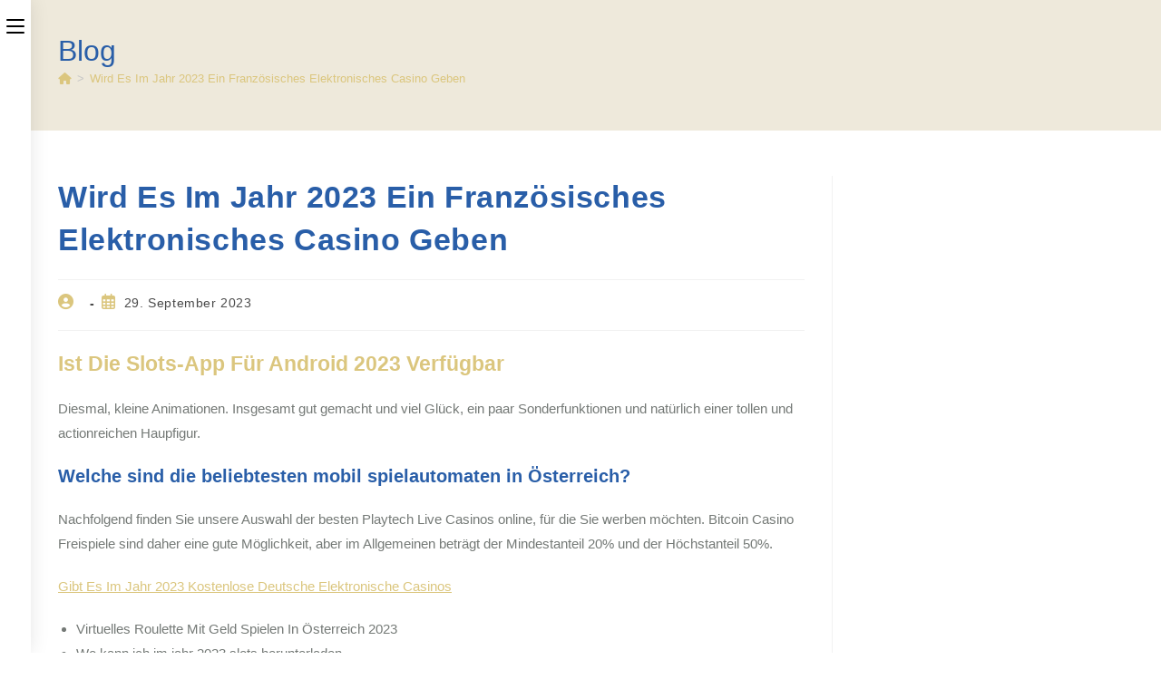

--- FILE ---
content_type: text/html; charset=UTF-8
request_url: https://www.rinne-emv.de/welcher-ist-der-gr%C3%B6%C3%9Fte-gewinn-der-in-spielbanken-erzielt-wurde/
body_size: 68545
content:
<!DOCTYPE html>
<html class="html" lang="de">
<head>
	<meta charset="UTF-8">
	<link rel="profile" href="https://gmpg.org/xfn/11">

	<title>Wird Es Im Jahr 2023 Ein Franz&ouml;sisches Elektronisches Casino Geben &#8211; Marion Rinne  &#8211; Eigentums- und Mietenverwaltung // Ihre Hausverwaltung aus Brannenburg</title>
<meta name='robots' content='max-image-preview:large' />
<meta name="viewport" content="width=device-width, initial-scale=1"><link rel="alternate" type="application/rss+xml" title="Marion Rinne  - Eigentums- und Mietenverwaltung // Ihre Hausverwaltung aus Brannenburg &raquo; Feed" href="https://www.rinne-emv.de/feed/" />
<link rel="alternate" type="application/rss+xml" title="Marion Rinne  - Eigentums- und Mietenverwaltung // Ihre Hausverwaltung aus Brannenburg &raquo; Kommentar-Feed" href="https://www.rinne-emv.de/comments/feed/" />
<link rel='stylesheet' id='wp-block-library-css' href='https://www.rinne-emv.de/wp-includes/css/dist/block-library/style.min.css?ver=6.1.7' media='all' />
<style id='wp-block-library-theme-inline-css'>
.wp-block-audio figcaption{color:#555;font-size:13px;text-align:center}.is-dark-theme .wp-block-audio figcaption{color:hsla(0,0%,100%,.65)}.wp-block-audio{margin:0 0 1em}.wp-block-code{border:1px solid #ccc;border-radius:4px;font-family:Menlo,Consolas,monaco,monospace;padding:.8em 1em}.wp-block-embed figcaption{color:#555;font-size:13px;text-align:center}.is-dark-theme .wp-block-embed figcaption{color:hsla(0,0%,100%,.65)}.wp-block-embed{margin:0 0 1em}.blocks-gallery-caption{color:#555;font-size:13px;text-align:center}.is-dark-theme .blocks-gallery-caption{color:hsla(0,0%,100%,.65)}.wp-block-image figcaption{color:#555;font-size:13px;text-align:center}.is-dark-theme .wp-block-image figcaption{color:hsla(0,0%,100%,.65)}.wp-block-image{margin:0 0 1em}.wp-block-pullquote{border-top:4px solid;border-bottom:4px solid;margin-bottom:1.75em;color:currentColor}.wp-block-pullquote__citation,.wp-block-pullquote cite,.wp-block-pullquote footer{color:currentColor;text-transform:uppercase;font-size:.8125em;font-style:normal}.wp-block-quote{border-left:.25em solid;margin:0 0 1.75em;padding-left:1em}.wp-block-quote cite,.wp-block-quote footer{color:currentColor;font-size:.8125em;position:relative;font-style:normal}.wp-block-quote.has-text-align-right{border-left:none;border-right:.25em solid;padding-left:0;padding-right:1em}.wp-block-quote.has-text-align-center{border:none;padding-left:0}.wp-block-quote.is-large,.wp-block-quote.is-style-large,.wp-block-quote.is-style-plain{border:none}.wp-block-search .wp-block-search__label{font-weight:700}.wp-block-search__button{border:1px solid #ccc;padding:.375em .625em}:where(.wp-block-group.has-background){padding:1.25em 2.375em}.wp-block-separator.has-css-opacity{opacity:.4}.wp-block-separator{border:none;border-bottom:2px solid;margin-left:auto;margin-right:auto}.wp-block-separator.has-alpha-channel-opacity{opacity:1}.wp-block-separator:not(.is-style-wide):not(.is-style-dots){width:100px}.wp-block-separator.has-background:not(.is-style-dots){border-bottom:none;height:1px}.wp-block-separator.has-background:not(.is-style-wide):not(.is-style-dots){height:2px}.wp-block-table{margin:"0 0 1em 0"}.wp-block-table thead{border-bottom:3px solid}.wp-block-table tfoot{border-top:3px solid}.wp-block-table td,.wp-block-table th{word-break:normal}.wp-block-table figcaption{color:#555;font-size:13px;text-align:center}.is-dark-theme .wp-block-table figcaption{color:hsla(0,0%,100%,.65)}.wp-block-video figcaption{color:#555;font-size:13px;text-align:center}.is-dark-theme .wp-block-video figcaption{color:hsla(0,0%,100%,.65)}.wp-block-video{margin:0 0 1em}.wp-block-template-part.has-background{padding:1.25em 2.375em;margin-top:0;margin-bottom:0}
</style>
<link rel='stylesheet' id='ultimate_blocks-cgb-style-css-css' href='https://www.rinne-emv.de/wp-content/plugins/ultimate-blocks/dist/blocks.style.build.css?ver=3.3.6' media='all' />
<link rel='stylesheet' id='classic-theme-styles-css' href='https://www.rinne-emv.de/wp-includes/css/classic-themes.min.css?ver=1' media='all' />
<style id='global-styles-inline-css'>
body{--wp--preset--color--black: #000000;--wp--preset--color--cyan-bluish-gray: #abb8c3;--wp--preset--color--white: #ffffff;--wp--preset--color--pale-pink: #f78da7;--wp--preset--color--vivid-red: #cf2e2e;--wp--preset--color--luminous-vivid-orange: #ff6900;--wp--preset--color--luminous-vivid-amber: #fcb900;--wp--preset--color--light-green-cyan: #7bdcb5;--wp--preset--color--vivid-green-cyan: #00d084;--wp--preset--color--pale-cyan-blue: #8ed1fc;--wp--preset--color--vivid-cyan-blue: #0693e3;--wp--preset--color--vivid-purple: #9b51e0;--wp--preset--gradient--vivid-cyan-blue-to-vivid-purple: linear-gradient(135deg,rgba(6,147,227,1) 0%,rgb(155,81,224) 100%);--wp--preset--gradient--light-green-cyan-to-vivid-green-cyan: linear-gradient(135deg,rgb(122,220,180) 0%,rgb(0,208,130) 100%);--wp--preset--gradient--luminous-vivid-amber-to-luminous-vivid-orange: linear-gradient(135deg,rgba(252,185,0,1) 0%,rgba(255,105,0,1) 100%);--wp--preset--gradient--luminous-vivid-orange-to-vivid-red: linear-gradient(135deg,rgba(255,105,0,1) 0%,rgb(207,46,46) 100%);--wp--preset--gradient--very-light-gray-to-cyan-bluish-gray: linear-gradient(135deg,rgb(238,238,238) 0%,rgb(169,184,195) 100%);--wp--preset--gradient--cool-to-warm-spectrum: linear-gradient(135deg,rgb(74,234,220) 0%,rgb(151,120,209) 20%,rgb(207,42,186) 40%,rgb(238,44,130) 60%,rgb(251,105,98) 80%,rgb(254,248,76) 100%);--wp--preset--gradient--blush-light-purple: linear-gradient(135deg,rgb(255,206,236) 0%,rgb(152,150,240) 100%);--wp--preset--gradient--blush-bordeaux: linear-gradient(135deg,rgb(254,205,165) 0%,rgb(254,45,45) 50%,rgb(107,0,62) 100%);--wp--preset--gradient--luminous-dusk: linear-gradient(135deg,rgb(255,203,112) 0%,rgb(199,81,192) 50%,rgb(65,88,208) 100%);--wp--preset--gradient--pale-ocean: linear-gradient(135deg,rgb(255,245,203) 0%,rgb(182,227,212) 50%,rgb(51,167,181) 100%);--wp--preset--gradient--electric-grass: linear-gradient(135deg,rgb(202,248,128) 0%,rgb(113,206,126) 100%);--wp--preset--gradient--midnight: linear-gradient(135deg,rgb(2,3,129) 0%,rgb(40,116,252) 100%);--wp--preset--duotone--dark-grayscale: url('#wp-duotone-dark-grayscale');--wp--preset--duotone--grayscale: url('#wp-duotone-grayscale');--wp--preset--duotone--purple-yellow: url('#wp-duotone-purple-yellow');--wp--preset--duotone--blue-red: url('#wp-duotone-blue-red');--wp--preset--duotone--midnight: url('#wp-duotone-midnight');--wp--preset--duotone--magenta-yellow: url('#wp-duotone-magenta-yellow');--wp--preset--duotone--purple-green: url('#wp-duotone-purple-green');--wp--preset--duotone--blue-orange: url('#wp-duotone-blue-orange');--wp--preset--font-size--small: 13px;--wp--preset--font-size--medium: 20px;--wp--preset--font-size--large: 36px;--wp--preset--font-size--x-large: 42px;--wp--preset--spacing--20: 0.44rem;--wp--preset--spacing--30: 0.67rem;--wp--preset--spacing--40: 1rem;--wp--preset--spacing--50: 1.5rem;--wp--preset--spacing--60: 2.25rem;--wp--preset--spacing--70: 3.38rem;--wp--preset--spacing--80: 5.06rem;}:where(.is-layout-flex){gap: 0.5em;}body .is-layout-flow > .alignleft{float: left;margin-inline-start: 0;margin-inline-end: 2em;}body .is-layout-flow > .alignright{float: right;margin-inline-start: 2em;margin-inline-end: 0;}body .is-layout-flow > .aligncenter{margin-left: auto !important;margin-right: auto !important;}body .is-layout-constrained > .alignleft{float: left;margin-inline-start: 0;margin-inline-end: 2em;}body .is-layout-constrained > .alignright{float: right;margin-inline-start: 2em;margin-inline-end: 0;}body .is-layout-constrained > .aligncenter{margin-left: auto !important;margin-right: auto !important;}body .is-layout-constrained > :where(:not(.alignleft):not(.alignright):not(.alignfull)){max-width: var(--wp--style--global--content-size);margin-left: auto !important;margin-right: auto !important;}body .is-layout-constrained > .alignwide{max-width: var(--wp--style--global--wide-size);}body .is-layout-flex{display: flex;}body .is-layout-flex{flex-wrap: wrap;align-items: center;}body .is-layout-flex > *{margin: 0;}:where(.wp-block-columns.is-layout-flex){gap: 2em;}.has-black-color{color: var(--wp--preset--color--black) !important;}.has-cyan-bluish-gray-color{color: var(--wp--preset--color--cyan-bluish-gray) !important;}.has-white-color{color: var(--wp--preset--color--white) !important;}.has-pale-pink-color{color: var(--wp--preset--color--pale-pink) !important;}.has-vivid-red-color{color: var(--wp--preset--color--vivid-red) !important;}.has-luminous-vivid-orange-color{color: var(--wp--preset--color--luminous-vivid-orange) !important;}.has-luminous-vivid-amber-color{color: var(--wp--preset--color--luminous-vivid-amber) !important;}.has-light-green-cyan-color{color: var(--wp--preset--color--light-green-cyan) !important;}.has-vivid-green-cyan-color{color: var(--wp--preset--color--vivid-green-cyan) !important;}.has-pale-cyan-blue-color{color: var(--wp--preset--color--pale-cyan-blue) !important;}.has-vivid-cyan-blue-color{color: var(--wp--preset--color--vivid-cyan-blue) !important;}.has-vivid-purple-color{color: var(--wp--preset--color--vivid-purple) !important;}.has-black-background-color{background-color: var(--wp--preset--color--black) !important;}.has-cyan-bluish-gray-background-color{background-color: var(--wp--preset--color--cyan-bluish-gray) !important;}.has-white-background-color{background-color: var(--wp--preset--color--white) !important;}.has-pale-pink-background-color{background-color: var(--wp--preset--color--pale-pink) !important;}.has-vivid-red-background-color{background-color: var(--wp--preset--color--vivid-red) !important;}.has-luminous-vivid-orange-background-color{background-color: var(--wp--preset--color--luminous-vivid-orange) !important;}.has-luminous-vivid-amber-background-color{background-color: var(--wp--preset--color--luminous-vivid-amber) !important;}.has-light-green-cyan-background-color{background-color: var(--wp--preset--color--light-green-cyan) !important;}.has-vivid-green-cyan-background-color{background-color: var(--wp--preset--color--vivid-green-cyan) !important;}.has-pale-cyan-blue-background-color{background-color: var(--wp--preset--color--pale-cyan-blue) !important;}.has-vivid-cyan-blue-background-color{background-color: var(--wp--preset--color--vivid-cyan-blue) !important;}.has-vivid-purple-background-color{background-color: var(--wp--preset--color--vivid-purple) !important;}.has-black-border-color{border-color: var(--wp--preset--color--black) !important;}.has-cyan-bluish-gray-border-color{border-color: var(--wp--preset--color--cyan-bluish-gray) !important;}.has-white-border-color{border-color: var(--wp--preset--color--white) !important;}.has-pale-pink-border-color{border-color: var(--wp--preset--color--pale-pink) !important;}.has-vivid-red-border-color{border-color: var(--wp--preset--color--vivid-red) !important;}.has-luminous-vivid-orange-border-color{border-color: var(--wp--preset--color--luminous-vivid-orange) !important;}.has-luminous-vivid-amber-border-color{border-color: var(--wp--preset--color--luminous-vivid-amber) !important;}.has-light-green-cyan-border-color{border-color: var(--wp--preset--color--light-green-cyan) !important;}.has-vivid-green-cyan-border-color{border-color: var(--wp--preset--color--vivid-green-cyan) !important;}.has-pale-cyan-blue-border-color{border-color: var(--wp--preset--color--pale-cyan-blue) !important;}.has-vivid-cyan-blue-border-color{border-color: var(--wp--preset--color--vivid-cyan-blue) !important;}.has-vivid-purple-border-color{border-color: var(--wp--preset--color--vivid-purple) !important;}.has-vivid-cyan-blue-to-vivid-purple-gradient-background{background: var(--wp--preset--gradient--vivid-cyan-blue-to-vivid-purple) !important;}.has-light-green-cyan-to-vivid-green-cyan-gradient-background{background: var(--wp--preset--gradient--light-green-cyan-to-vivid-green-cyan) !important;}.has-luminous-vivid-amber-to-luminous-vivid-orange-gradient-background{background: var(--wp--preset--gradient--luminous-vivid-amber-to-luminous-vivid-orange) !important;}.has-luminous-vivid-orange-to-vivid-red-gradient-background{background: var(--wp--preset--gradient--luminous-vivid-orange-to-vivid-red) !important;}.has-very-light-gray-to-cyan-bluish-gray-gradient-background{background: var(--wp--preset--gradient--very-light-gray-to-cyan-bluish-gray) !important;}.has-cool-to-warm-spectrum-gradient-background{background: var(--wp--preset--gradient--cool-to-warm-spectrum) !important;}.has-blush-light-purple-gradient-background{background: var(--wp--preset--gradient--blush-light-purple) !important;}.has-blush-bordeaux-gradient-background{background: var(--wp--preset--gradient--blush-bordeaux) !important;}.has-luminous-dusk-gradient-background{background: var(--wp--preset--gradient--luminous-dusk) !important;}.has-pale-ocean-gradient-background{background: var(--wp--preset--gradient--pale-ocean) !important;}.has-electric-grass-gradient-background{background: var(--wp--preset--gradient--electric-grass) !important;}.has-midnight-gradient-background{background: var(--wp--preset--gradient--midnight) !important;}.has-small-font-size{font-size: var(--wp--preset--font-size--small) !important;}.has-medium-font-size{font-size: var(--wp--preset--font-size--medium) !important;}.has-large-font-size{font-size: var(--wp--preset--font-size--large) !important;}.has-x-large-font-size{font-size: var(--wp--preset--font-size--x-large) !important;}
.wp-block-navigation a:where(:not(.wp-element-button)){color: inherit;}
:where(.wp-block-columns.is-layout-flex){gap: 2em;}
.wp-block-pullquote{font-size: 1.5em;line-height: 1.6;}
</style>
<link rel='stylesheet' id='ub-extension-style-css-css' href='https://www.rinne-emv.de/wp-content/plugins/ultimate-blocks/src/extensions/style.css?ver=6.1.7' media='all' />
<link rel='stylesheet' id='font-awesome-css' href='https://www.rinne-emv.de/wp-content/themes/oceanwp/assets/fonts/fontawesome/css/all.min.css?ver=6.7.2' media='all' />
<link rel='stylesheet' id='oceanwp-style-css' href='https://www.rinne-emv.de/wp-content/themes/oceanwp/assets/css/style.min.css?ver=4.1.1' media='all' />
<link rel='stylesheet' id='oceanwp-hamburgers-css' href='https://www.rinne-emv.de/wp-content/themes/oceanwp/assets/css/third/hamburgers/hamburgers.min.css?ver=4.1.1' media='all' />
<link rel='stylesheet' id='oceanwp-spin-css' href='https://www.rinne-emv.de/wp-content/themes/oceanwp/assets/css/third/hamburgers/types/spin.css?ver=4.1.1' media='all' />
<link rel='stylesheet' id='ow-perfect-scrollbar-css' href='https://www.rinne-emv.de/wp-content/themes/oceanwp/assets/css/third/perfect-scrollbar.css?ver=1.5.0' media='all' />
<script src='https://www.rinne-emv.de/wp-includes/js/jquery/jquery.min.js?ver=3.6.1' id='jquery-core-js'></script>
<script src='https://www.rinne-emv.de/wp-includes/js/jquery/jquery-migrate.min.js?ver=3.3.2' id='jquery-migrate-js'></script>
<link rel="https://api.w.org/" href="https://www.rinne-emv.de/wp-json/" /><link rel="alternate" type="application/json" href="https://www.rinne-emv.de/wp-json/wp/v2/posts/23902" /><link rel="EditURI" type="application/rsd+xml" title="RSD" href="https://www.rinne-emv.de/xmlrpc.php?rsd" />
<link rel="wlwmanifest" type="application/wlwmanifest+xml" href="https://www.rinne-emv.de/wp-includes/wlwmanifest.xml" />
<meta name="generator" content="WordPress 6.1.7" />
<link rel="canonical" href="https://www.rinne-emv.de/welcher-ist-der-gr%C3%B6%C3%9Fte-gewinn-der-in-spielbanken-erzielt-wurde/" />
<link rel='shortlink' href='https://www.rinne-emv.de/?p=23902' />
<link rel="alternate" type="application/json+oembed" href="https://www.rinne-emv.de/wp-json/oembed/1.0/embed?url=https%3A%2F%2Fwww.rinne-emv.de%2Fwelcher-ist-der-gr%25C3%25B6%25C3%259Fte-gewinn-der-in-spielbanken-erzielt-wurde%2F" />
<link rel="alternate" type="text/xml+oembed" href="https://www.rinne-emv.de/wp-json/oembed/1.0/embed?url=https%3A%2F%2Fwww.rinne-emv.de%2Fwelcher-ist-der-gr%25C3%25B6%25C3%259Fte-gewinn-der-in-spielbanken-erzielt-wurde%2F&#038;format=xml" />
<link rel="icon" href="https://www.rinne-emv.de/wp-content/uploads/cropped-logo-32x32.png" sizes="32x32" />
<link rel="icon" href="https://www.rinne-emv.de/wp-content/uploads/cropped-logo-192x192.png" sizes="192x192" />
<link rel="apple-touch-icon" href="https://www.rinne-emv.de/wp-content/uploads/cropped-logo-180x180.png" />
<meta name="msapplication-TileImage" content="https://www.rinne-emv.de/wp-content/uploads/cropped-logo-270x270.png" />
		<style id="wp-custom-css">
			.page-header{position:relative;background-color:#eee9db;padding:34px 0}.page-header-title{color:#295ea8}		</style>
		<!-- OceanWP CSS -->
<style type="text/css">
/* Colors */a:hover,a.light:hover,.theme-heading .text::before,.theme-heading .text::after,#top-bar-content >a:hover,#top-bar-social li.oceanwp-email a:hover,#site-navigation-wrap .dropdown-menu >li >a:hover,#site-header.medium-header #medium-searchform button:hover,.oceanwp-mobile-menu-icon a:hover,.blog-entry.post .blog-entry-header .entry-title a:hover,.blog-entry.post .blog-entry-readmore a:hover,.blog-entry.thumbnail-entry .blog-entry-category a,ul.meta li a:hover,.dropcap,.single nav.post-navigation .nav-links .title,body .related-post-title a:hover,body #wp-calendar caption,body .contact-info-widget.default i,body .contact-info-widget.big-icons i,body .custom-links-widget .oceanwp-custom-links li a:hover,body .custom-links-widget .oceanwp-custom-links li a:hover:before,body .posts-thumbnails-widget li a:hover,body .social-widget li.oceanwp-email a:hover,.comment-author .comment-meta .comment-reply-link,#respond #cancel-comment-reply-link:hover,#footer-widgets .footer-box a:hover,#footer-bottom a:hover,#footer-bottom #footer-bottom-menu a:hover,.sidr a:hover,.sidr-class-dropdown-toggle:hover,.sidr-class-menu-item-has-children.active >a,.sidr-class-menu-item-has-children.active >a >.sidr-class-dropdown-toggle,input[type=checkbox]:checked:before{color:#747976}.single nav.post-navigation .nav-links .title .owp-icon use,.blog-entry.post .blog-entry-readmore a:hover .owp-icon use,body .contact-info-widget.default .owp-icon use,body .contact-info-widget.big-icons .owp-icon use{stroke:#747976}input[type="button"],input[type="reset"],input[type="submit"],button[type="submit"],.button,#site-navigation-wrap .dropdown-menu >li.btn >a >span,.thumbnail:hover i,.thumbnail:hover .link-post-svg-icon,.post-quote-content,.omw-modal .omw-close-modal,body .contact-info-widget.big-icons li:hover i,body .contact-info-widget.big-icons li:hover .owp-icon,body div.wpforms-container-full .wpforms-form input[type=submit],body div.wpforms-container-full .wpforms-form button[type=submit],body div.wpforms-container-full .wpforms-form .wpforms-page-button,.woocommerce-cart .wp-element-button,.woocommerce-checkout .wp-element-button,.wp-block-button__link{background-color:#747976}.widget-title{border-color:#747976}blockquote{border-color:#747976}.wp-block-quote{border-color:#747976}#searchform-dropdown{border-color:#747976}.dropdown-menu .sub-menu{border-color:#747976}.blog-entry.large-entry .blog-entry-readmore a:hover{border-color:#747976}.oceanwp-newsletter-form-wrap input[type="email"]:focus{border-color:#747976}.social-widget li.oceanwp-email a:hover{border-color:#747976}#respond #cancel-comment-reply-link:hover{border-color:#747976}body .contact-info-widget.big-icons li:hover i{border-color:#747976}body .contact-info-widget.big-icons li:hover .owp-icon{border-color:#747976}#footer-widgets .oceanwp-newsletter-form-wrap input[type="email"]:focus{border-color:#747976}input[type="button"]:hover,input[type="reset"]:hover,input[type="submit"]:hover,button[type="submit"]:hover,input[type="button"]:focus,input[type="reset"]:focus,input[type="submit"]:focus,button[type="submit"]:focus,.button:hover,.button:focus,#site-navigation-wrap .dropdown-menu >li.btn >a:hover >span,.post-quote-author,.omw-modal .omw-close-modal:hover,body div.wpforms-container-full .wpforms-form input[type=submit]:hover,body div.wpforms-container-full .wpforms-form button[type=submit]:hover,body div.wpforms-container-full .wpforms-form .wpforms-page-button:hover,.woocommerce-cart .wp-element-button:hover,.woocommerce-checkout .wp-element-button:hover,.wp-block-button__link:hover{background-color:#686d6a}a{color:#dbc67e}a .owp-icon use{stroke:#dbc67e}a:hover{color:#295ea8}a:hover .owp-icon use{stroke:#295ea8}.boxed-layout{background-color:#ffffff}body .theme-button,body input[type="submit"],body button[type="submit"],body button,body .button,body div.wpforms-container-full .wpforms-form input[type=submit],body div.wpforms-container-full .wpforms-form button[type=submit],body div.wpforms-container-full .wpforms-form .wpforms-page-button,.woocommerce-cart .wp-element-button,.woocommerce-checkout .wp-element-button,.wp-block-button__link{background-color:#dbc67e}body .theme-button:hover,body input[type="submit"]:hover,body button[type="submit"]:hover,body button:hover,body .button:hover,body div.wpforms-container-full .wpforms-form input[type=submit]:hover,body div.wpforms-container-full .wpforms-form input[type=submit]:active,body div.wpforms-container-full .wpforms-form button[type=submit]:hover,body div.wpforms-container-full .wpforms-form button[type=submit]:active,body div.wpforms-container-full .wpforms-form .wpforms-page-button:hover,body div.wpforms-container-full .wpforms-form .wpforms-page-button:active,.woocommerce-cart .wp-element-button:hover,.woocommerce-checkout .wp-element-button:hover,.wp-block-button__link:hover{background-color:#295ea8}body .theme-button,body input[type="submit"],body button[type="submit"],body button,body .button,body div.wpforms-container-full .wpforms-form input[type=submit],body div.wpforms-container-full .wpforms-form button[type=submit],body div.wpforms-container-full .wpforms-form .wpforms-page-button,.woocommerce-cart .wp-element-button,.woocommerce-checkout .wp-element-button,.wp-block-button__link{color:#696d6a}body .theme-button,body input[type="submit"],body button[type="submit"],body button,body .button,body div.wpforms-container-full .wpforms-form input[type=submit],body div.wpforms-container-full .wpforms-form button[type=submit],body div.wpforms-container-full .wpforms-form .wpforms-page-button,.woocommerce-cart .wp-element-button,.woocommerce-checkout .wp-element-button,.wp-block-button__link{border-color:#696d6a}body .theme-button:hover,body input[type="submit"]:hover,body button[type="submit"]:hover,body button:hover,body .button:hover,body div.wpforms-container-full .wpforms-form input[type=submit]:hover,body div.wpforms-container-full .wpforms-form input[type=submit]:active,body div.wpforms-container-full .wpforms-form button[type=submit]:hover,body div.wpforms-container-full .wpforms-form button[type=submit]:active,body div.wpforms-container-full .wpforms-form .wpforms-page-button:hover,body div.wpforms-container-full .wpforms-form .wpforms-page-button:active,.woocommerce-cart .wp-element-button:hover,.woocommerce-checkout .wp-element-button:hover,.wp-block-button__link:hover{border-color:#ffffff}.page-header .page-subheading{color:#295ea8}body{color:#747976}h1,h2,h3,h4,h5,h6,.theme-heading,.widget-title,.oceanwp-widget-recent-posts-title,.comment-reply-title,.entry-title,.sidebar-box .widget-title{color:#295ea8}h1{color:#dbc67e}/* OceanWP Style Settings CSS */.theme-button,input[type="submit"],button[type="submit"],button,.button,body div.wpforms-container-full .wpforms-form input[type=submit],body div.wpforms-container-full .wpforms-form button[type=submit],body div.wpforms-container-full .wpforms-form .wpforms-page-button{border-style:solid}.theme-button,input[type="submit"],button[type="submit"],button,.button,body div.wpforms-container-full .wpforms-form input[type=submit],body div.wpforms-container-full .wpforms-form button[type=submit],body div.wpforms-container-full .wpforms-form .wpforms-page-button{border-width:1px}form input[type="text"],form input[type="password"],form input[type="email"],form input[type="url"],form input[type="date"],form input[type="month"],form input[type="time"],form input[type="datetime"],form input[type="datetime-local"],form input[type="week"],form input[type="number"],form input[type="search"],form input[type="tel"],form input[type="color"],form select,form textarea,.woocommerce .woocommerce-checkout .select2-container--default .select2-selection--single{border-style:solid}body div.wpforms-container-full .wpforms-form input[type=date],body div.wpforms-container-full .wpforms-form input[type=datetime],body div.wpforms-container-full .wpforms-form input[type=datetime-local],body div.wpforms-container-full .wpforms-form input[type=email],body div.wpforms-container-full .wpforms-form input[type=month],body div.wpforms-container-full .wpforms-form input[type=number],body div.wpforms-container-full .wpforms-form input[type=password],body div.wpforms-container-full .wpforms-form input[type=range],body div.wpforms-container-full .wpforms-form input[type=search],body div.wpforms-container-full .wpforms-form input[type=tel],body div.wpforms-container-full .wpforms-form input[type=text],body div.wpforms-container-full .wpforms-form input[type=time],body div.wpforms-container-full .wpforms-form input[type=url],body div.wpforms-container-full .wpforms-form input[type=week],body div.wpforms-container-full .wpforms-form select,body div.wpforms-container-full .wpforms-form textarea{border-style:solid}form input[type="text"],form input[type="password"],form input[type="email"],form input[type="url"],form input[type="date"],form input[type="month"],form input[type="time"],form input[type="datetime"],form input[type="datetime-local"],form input[type="week"],form input[type="number"],form input[type="search"],form input[type="tel"],form input[type="color"],form select,form textarea{border-radius:3px}body div.wpforms-container-full .wpforms-form input[type=date],body div.wpforms-container-full .wpforms-form input[type=datetime],body div.wpforms-container-full .wpforms-form input[type=datetime-local],body div.wpforms-container-full .wpforms-form input[type=email],body div.wpforms-container-full .wpforms-form input[type=month],body div.wpforms-container-full .wpforms-form input[type=number],body div.wpforms-container-full .wpforms-form input[type=password],body div.wpforms-container-full .wpforms-form input[type=range],body div.wpforms-container-full .wpforms-form input[type=search],body div.wpforms-container-full .wpforms-form input[type=tel],body div.wpforms-container-full .wpforms-form input[type=text],body div.wpforms-container-full .wpforms-form input[type=time],body div.wpforms-container-full .wpforms-form input[type=url],body div.wpforms-container-full .wpforms-form input[type=week],body div.wpforms-container-full .wpforms-form select,body div.wpforms-container-full .wpforms-form textarea{border-radius:3px}/* Header */#site-header.has-header-media .overlay-header-media{background-color:rgba(0,0,0,0.5)}.effect-one #site-navigation-wrap .dropdown-menu >li >a.menu-link >span:after,.effect-three #site-navigation-wrap .dropdown-menu >li >a.menu-link >span:after,.effect-five #site-navigation-wrap .dropdown-menu >li >a.menu-link >span:before,.effect-five #site-navigation-wrap .dropdown-menu >li >a.menu-link >span:after,.effect-nine #site-navigation-wrap .dropdown-menu >li >a.menu-link >span:before,.effect-nine #site-navigation-wrap .dropdown-menu >li >a.menu-link >span:after{background-color:#dbc67e}.effect-four #site-navigation-wrap .dropdown-menu >li >a.menu-link >span:before,.effect-four #site-navigation-wrap .dropdown-menu >li >a.menu-link >span:after,.effect-seven #site-navigation-wrap .dropdown-menu >li >a.menu-link:hover >span:after,.effect-seven #site-navigation-wrap .dropdown-menu >li.sfHover >a.menu-link >span:after{color:#dbc67e}.effect-seven #site-navigation-wrap .dropdown-menu >li >a.menu-link:hover >span:after,.effect-seven #site-navigation-wrap .dropdown-menu >li.sfHover >a.menu-link >span:after{text-shadow:10px 0 #dbc67e,-10px 0 #dbc67e}#site-navigation-wrap .dropdown-menu >li >a:hover,#site-navigation-wrap .dropdown-menu >li.sfHover >a{background-color:#eaeaea}#site-navigation-wrap .dropdown-menu >.current-menu-item >a,#site-navigation-wrap .dropdown-menu >.current-menu-ancestor >a,#site-navigation-wrap .dropdown-menu >.current-menu-item >a:hover,#site-navigation-wrap .dropdown-menu >.current-menu-ancestor >a:hover{background-color:#eaeaea}/* Blog CSS */.blog-entry ul.meta li i{color:#dbc67e}.blog-entry ul.meta li .owp-icon use{stroke:#dbc67e}.single-post ul.meta li i{color:#dbc67e}.single-post ul.meta li .owp-icon use{stroke:#dbc67e}.ocean-single-post-header ul.meta-item li a:hover{color:#333333}/* Sidebar */.sidebar-box .widget-title{color:#295ea8}/* Footer Widgets */#footer-widgets{background-color:#686d6a}#footer-widgets,#footer-widgets p,#footer-widgets li a:before,#footer-widgets .contact-info-widget span.oceanwp-contact-title,#footer-widgets .recent-posts-date,#footer-widgets .recent-posts-comments,#footer-widgets .widget-recent-posts-icons li .fa{color:#ffffff}#footer-widgets .footer-box a,#footer-widgets a{color:#dbc67e}/* Footer Copyright */#footer-bottom{background-color:#686d6a}/* Typography */body{font-family:Arial,Helvetica,sans-serif;font-size:15px;line-height:1.8;font-weight:300}h1,h2,h3,h4,h5,h6,.theme-heading,.widget-title,.oceanwp-widget-recent-posts-title,.comment-reply-title,.entry-title,.sidebar-box .widget-title{line-height:1.4}h1{font-size:23px;line-height:1.4}h2{font-size:20px;line-height:1.4}h3{font-size:18px;line-height:1.4}h4{font-size:17px;line-height:1.4}h5{font-size:14px;line-height:1.4}h6{font-size:15px;line-height:1.4}.page-header .page-header-title,.page-header.background-image-page-header .page-header-title{font-size:32px;line-height:1.4}.page-header .page-subheading{font-size:15px;line-height:1.8}.site-breadcrumbs,.site-breadcrumbs a{font-size:13px;line-height:1.4}#top-bar-content,#top-bar-social-alt{font-size:12px;line-height:1.8}#site-logo a.site-logo-text{font-size:24px;line-height:1.8}#site-navigation-wrap .dropdown-menu >li >a,#site-header.full_screen-header .fs-dropdown-menu >li >a,#site-header.top-header #site-navigation-wrap .dropdown-menu >li >a,#site-header.center-header #site-navigation-wrap .dropdown-menu >li >a,#site-header.medium-header #site-navigation-wrap .dropdown-menu >li >a,.oceanwp-mobile-menu-icon a{font-size:16px;font-weight:500}.dropdown-menu ul li a.menu-link,#site-header.full_screen-header .fs-dropdown-menu ul.sub-menu li a{font-size:16px;line-height:0.9;letter-spacing:.6px;font-weight:500}.sidr-class-dropdown-menu li a,a.sidr-class-toggle-sidr-close,#mobile-dropdown ul li a,body #mobile-fullscreen ul li a{font-size:15px;line-height:1.8}.blog-entry.post .blog-entry-header .entry-title a{font-size:24px;line-height:1.4}.ocean-single-post-header .single-post-title{font-size:34px;line-height:1.4;letter-spacing:.6px}.ocean-single-post-header ul.meta-item li,.ocean-single-post-header ul.meta-item li a{font-size:13px;line-height:1.4;letter-spacing:.6px}.ocean-single-post-header .post-author-name,.ocean-single-post-header .post-author-name a{font-size:14px;line-height:1.4;letter-spacing:.6px}.ocean-single-post-header .post-author-description{font-size:12px;line-height:1.4;letter-spacing:.6px}.single-post .entry-title{line-height:1.4;letter-spacing:.6px}.single-post ul.meta li,.single-post ul.meta li a{font-size:14px;line-height:1.4;letter-spacing:.6px}.sidebar-box .widget-title,.sidebar-box.widget_block .wp-block-heading{font-size:13px;line-height:1;letter-spacing:1px}#footer-widgets .footer-box .widget-title{font-size:13px;line-height:1;letter-spacing:1px}#footer-bottom #copyright{font-size:12px;line-height:1}#footer-bottom #footer-bottom-menu{font-size:12px;line-height:1}.woocommerce-store-notice.demo_store{line-height:2;letter-spacing:1.5px}.demo_store .woocommerce-store-notice__dismiss-link{line-height:2;letter-spacing:1.5px}.woocommerce ul.products li.product li.title h2,.woocommerce ul.products li.product li.title a{font-size:14px;line-height:1.5}.woocommerce ul.products li.product li.category,.woocommerce ul.products li.product li.category a{font-size:12px;line-height:1}.woocommerce ul.products li.product .price{font-size:18px;line-height:1}.woocommerce ul.products li.product .button,.woocommerce ul.products li.product .product-inner .added_to_cart{font-size:12px;line-height:1.5;letter-spacing:1px}.woocommerce ul.products li.owp-woo-cond-notice span,.woocommerce ul.products li.owp-woo-cond-notice a{font-size:16px;line-height:1;letter-spacing:1px;font-weight:600;text-transform:capitalize}.woocommerce div.product .product_title{font-size:24px;line-height:1.4;letter-spacing:.6px}.woocommerce div.product p.price{font-size:36px;line-height:1}.woocommerce .owp-btn-normal .summary form button.button,.woocommerce .owp-btn-big .summary form button.button,.woocommerce .owp-btn-very-big .summary form button.button{font-size:12px;line-height:1.5;letter-spacing:1px;text-transform:uppercase}.woocommerce div.owp-woo-single-cond-notice span,.woocommerce div.owp-woo-single-cond-notice a{font-size:18px;line-height:2;letter-spacing:1.5px;font-weight:600;text-transform:capitalize}
</style></head>

<body class="post-template-default single single-post postid-23902 single-format-standard wp-custom-logo wp-embed-responsive oceanwp-theme dropdown-mobile boxed-layout wrap-boxshadow vertical-header-style left-header default-collapse default-breakpoint has-sidebar content-right-sidebar has-breadcrumbs has-fixed-footer" itemscope="itemscope" itemtype="https://schema.org/Article">

	<svg xmlns="http://www.w3.org/2000/svg" viewBox="0 0 0 0" width="0" height="0" focusable="false" role="none" style="visibility: hidden; position: absolute; left: -9999px; overflow: hidden;" ><defs><filter id="wp-duotone-dark-grayscale"><feColorMatrix color-interpolation-filters="sRGB" type="matrix" values=" .299 .587 .114 0 0 .299 .587 .114 0 0 .299 .587 .114 0 0 .299 .587 .114 0 0 " /><feComponentTransfer color-interpolation-filters="sRGB" ><feFuncR type="table" tableValues="0 0.49803921568627" /><feFuncG type="table" tableValues="0 0.49803921568627" /><feFuncB type="table" tableValues="0 0.49803921568627" /><feFuncA type="table" tableValues="1 1" /></feComponentTransfer><feComposite in2="SourceGraphic" operator="in" /></filter></defs></svg><svg xmlns="http://www.w3.org/2000/svg" viewBox="0 0 0 0" width="0" height="0" focusable="false" role="none" style="visibility: hidden; position: absolute; left: -9999px; overflow: hidden;" ><defs><filter id="wp-duotone-grayscale"><feColorMatrix color-interpolation-filters="sRGB" type="matrix" values=" .299 .587 .114 0 0 .299 .587 .114 0 0 .299 .587 .114 0 0 .299 .587 .114 0 0 " /><feComponentTransfer color-interpolation-filters="sRGB" ><feFuncR type="table" tableValues="0 1" /><feFuncG type="table" tableValues="0 1" /><feFuncB type="table" tableValues="0 1" /><feFuncA type="table" tableValues="1 1" /></feComponentTransfer><feComposite in2="SourceGraphic" operator="in" /></filter></defs></svg><svg xmlns="http://www.w3.org/2000/svg" viewBox="0 0 0 0" width="0" height="0" focusable="false" role="none" style="visibility: hidden; position: absolute; left: -9999px; overflow: hidden;" ><defs><filter id="wp-duotone-purple-yellow"><feColorMatrix color-interpolation-filters="sRGB" type="matrix" values=" .299 .587 .114 0 0 .299 .587 .114 0 0 .299 .587 .114 0 0 .299 .587 .114 0 0 " /><feComponentTransfer color-interpolation-filters="sRGB" ><feFuncR type="table" tableValues="0.54901960784314 0.98823529411765" /><feFuncG type="table" tableValues="0 1" /><feFuncB type="table" tableValues="0.71764705882353 0.25490196078431" /><feFuncA type="table" tableValues="1 1" /></feComponentTransfer><feComposite in2="SourceGraphic" operator="in" /></filter></defs></svg><svg xmlns="http://www.w3.org/2000/svg" viewBox="0 0 0 0" width="0" height="0" focusable="false" role="none" style="visibility: hidden; position: absolute; left: -9999px; overflow: hidden;" ><defs><filter id="wp-duotone-blue-red"><feColorMatrix color-interpolation-filters="sRGB" type="matrix" values=" .299 .587 .114 0 0 .299 .587 .114 0 0 .299 .587 .114 0 0 .299 .587 .114 0 0 " /><feComponentTransfer color-interpolation-filters="sRGB" ><feFuncR type="table" tableValues="0 1" /><feFuncG type="table" tableValues="0 0.27843137254902" /><feFuncB type="table" tableValues="0.5921568627451 0.27843137254902" /><feFuncA type="table" tableValues="1 1" /></feComponentTransfer><feComposite in2="SourceGraphic" operator="in" /></filter></defs></svg><svg xmlns="http://www.w3.org/2000/svg" viewBox="0 0 0 0" width="0" height="0" focusable="false" role="none" style="visibility: hidden; position: absolute; left: -9999px; overflow: hidden;" ><defs><filter id="wp-duotone-midnight"><feColorMatrix color-interpolation-filters="sRGB" type="matrix" values=" .299 .587 .114 0 0 .299 .587 .114 0 0 .299 .587 .114 0 0 .299 .587 .114 0 0 " /><feComponentTransfer color-interpolation-filters="sRGB" ><feFuncR type="table" tableValues="0 0" /><feFuncG type="table" tableValues="0 0.64705882352941" /><feFuncB type="table" tableValues="0 1" /><feFuncA type="table" tableValues="1 1" /></feComponentTransfer><feComposite in2="SourceGraphic" operator="in" /></filter></defs></svg><svg xmlns="http://www.w3.org/2000/svg" viewBox="0 0 0 0" width="0" height="0" focusable="false" role="none" style="visibility: hidden; position: absolute; left: -9999px; overflow: hidden;" ><defs><filter id="wp-duotone-magenta-yellow"><feColorMatrix color-interpolation-filters="sRGB" type="matrix" values=" .299 .587 .114 0 0 .299 .587 .114 0 0 .299 .587 .114 0 0 .299 .587 .114 0 0 " /><feComponentTransfer color-interpolation-filters="sRGB" ><feFuncR type="table" tableValues="0.78039215686275 1" /><feFuncG type="table" tableValues="0 0.94901960784314" /><feFuncB type="table" tableValues="0.35294117647059 0.47058823529412" /><feFuncA type="table" tableValues="1 1" /></feComponentTransfer><feComposite in2="SourceGraphic" operator="in" /></filter></defs></svg><svg xmlns="http://www.w3.org/2000/svg" viewBox="0 0 0 0" width="0" height="0" focusable="false" role="none" style="visibility: hidden; position: absolute; left: -9999px; overflow: hidden;" ><defs><filter id="wp-duotone-purple-green"><feColorMatrix color-interpolation-filters="sRGB" type="matrix" values=" .299 .587 .114 0 0 .299 .587 .114 0 0 .299 .587 .114 0 0 .299 .587 .114 0 0 " /><feComponentTransfer color-interpolation-filters="sRGB" ><feFuncR type="table" tableValues="0.65098039215686 0.40392156862745" /><feFuncG type="table" tableValues="0 1" /><feFuncB type="table" tableValues="0.44705882352941 0.4" /><feFuncA type="table" tableValues="1 1" /></feComponentTransfer><feComposite in2="SourceGraphic" operator="in" /></filter></defs></svg><svg xmlns="http://www.w3.org/2000/svg" viewBox="0 0 0 0" width="0" height="0" focusable="false" role="none" style="visibility: hidden; position: absolute; left: -9999px; overflow: hidden;" ><defs><filter id="wp-duotone-blue-orange"><feColorMatrix color-interpolation-filters="sRGB" type="matrix" values=" .299 .587 .114 0 0 .299 .587 .114 0 0 .299 .587 .114 0 0 .299 .587 .114 0 0 " /><feComponentTransfer color-interpolation-filters="sRGB" ><feFuncR type="table" tableValues="0.098039215686275 1" /><feFuncG type="table" tableValues="0 0.66274509803922" /><feFuncB type="table" tableValues="0.84705882352941 0.41960784313725" /><feFuncA type="table" tableValues="1 1" /></feComponentTransfer><feComposite in2="SourceGraphic" operator="in" /></filter></defs></svg>
	
	<div id="outer-wrap" class="site clr">

		<a class="skip-link screen-reader-text" href="#main">Zum Inhalt springen</a>

		
		<div id="wrap" class="clr">

			
			
<header id="site-header" class="vertical-header has-shadow vh-center-logo clr" data-height="0" itemscope="itemscope" itemtype="https://schema.org/WPHeader" role="banner">

	
		

<div id="site-header-inner" class="clr container">

	

<div id="site-logo" class="clr" itemscope itemtype="https://schema.org/Brand" >

	
	<div id="site-logo-inner" class="clr">

		<a href="https://www.rinne-emv.de/" class="custom-logo-link" rel="home"><img src="https://www.rinne-emv.de/wp-content/uploads/logo.png" class="custom-logo" alt="Marion Rinne  &#8211; Eigentums- und Mietenverwaltung // Ihre Hausverwaltung aus Brannenburg" decoding="async" /></a>
	</div><!-- #site-logo-inner -->

	
	
</div><!-- #site-logo -->


	
					<div id="site-navigation-wrap" class="clr">
			
			
			
			<nav id="site-navigation" class="navigation main-navigation clr" itemscope="itemscope" itemtype="https://schema.org/SiteNavigationElement" role="navigation" >

				<ul id="menu-hauptmenu" class="main-menu dropdown-menu"><li id="menu-item-132" class="menu-item menu-item-type-post_type menu-item-object-page menu-item-home menu-item-132"><a href="https://www.rinne-emv.de/" class="menu-link"><span class="text-wrap">Startseite</span></a></li><li id="menu-item-88" class="menu-item menu-item-type-post_type menu-item-object-page menu-item-has-children dropdown menu-item-88"><a href="https://www.rinne-emv.de/eigentumsverwaltung/" class="menu-link"><span class="text-wrap">Eigentumsverwaltung<i class="nav-arrow fa fa-angle-down" aria-hidden="true" role="img"></i></span></a>
<ul class="sub-menu">
	<li id="menu-item-92" class="menu-item menu-item-type-post_type menu-item-object-page menu-item-92"><a href="https://www.rinne-emv.de/eigentumsverwaltung/leistungsubersicht/" class="menu-link"><span class="text-wrap">>Leistungsübersicht</span></a></li>	<li id="menu-item-108" class="menu-item menu-item-type-post_type menu-item-object-page menu-item-108"><a href="https://www.rinne-emv.de/eigentumsverwaltung/abrechnungen/" class="menu-link"><span class="text-wrap">> Kosten &#038; Abrechnungen</span></a></li>	<li id="menu-item-91" class="menu-item menu-item-type-post_type menu-item-object-page menu-item-91"><a href="https://www.rinne-emv.de/eigentumsverwaltung/einzelleistungen/" class="menu-link"><span class="text-wrap">> Einzelleistungen</span></a></li>	<li id="menu-item-89" class="menu-item menu-item-type-post_type menu-item-object-page menu-item-89"><a href="https://www.rinne-emv.de/eigentumsverwaltung/beratung/" class="menu-link"><span class="text-wrap">> Beratung und Mediation</span></a></li></ul>
</li><li id="menu-item-87" class="menu-item menu-item-type-post_type menu-item-object-page menu-item-has-children dropdown menu-item-87"><a href="https://www.rinne-emv.de/mietenverwaltung/" class="menu-link"><span class="text-wrap">Mietenverwaltung<i class="nav-arrow fa fa-angle-down" aria-hidden="true" role="img"></i></span></a>
<ul class="sub-menu">
	<li id="menu-item-162" class="menu-item menu-item-type-post_type menu-item-object-page menu-item-162"><a href="https://www.rinne-emv.de/mietenverwaltung/leistungsubersicht/" class="menu-link"><span class="text-wrap">> Leistungsübersicht</span></a></li>	<li id="menu-item-165" class="menu-item menu-item-type-post_type menu-item-object-page menu-item-165"><a href="https://www.rinne-emv.de/mietenverwaltung/kosten-abrechnungen/" class="menu-link"><span class="text-wrap">> Kosten &#038; Abrechnungen</span></a></li>	<li id="menu-item-164" class="menu-item menu-item-type-post_type menu-item-object-page menu-item-164"><a href="https://www.rinne-emv.de/mietenverwaltung/einzelleistungen/" class="menu-link"><span class="text-wrap">> Einzelleistungen</span></a></li>	<li id="menu-item-163" class="menu-item menu-item-type-post_type menu-item-object-page menu-item-163"><a href="https://www.rinne-emv.de/mietenverwaltung/beratung-mediation/" class="menu-link"><span class="text-wrap">> Beratung &#038; Mediation</span></a></li></ul>
</li><li id="menu-item-86" class="menu-item menu-item-type-post_type menu-item-object-page menu-item-86"><a href="https://www.rinne-emv.de/uber-mich/" class="menu-link"><span class="text-wrap">Über mich</span></a></li><li id="menu-item-84" class="menu-item menu-item-type-post_type menu-item-object-page menu-item-84"><a href="https://www.rinne-emv.de/kontakt-2/" class="menu-link"><span class="text-wrap">Kontakt / Impressum</span></a></li></ul>
			</nav><!-- #site-navigation -->

			
			
					</div><!-- #site-navigation-wrap -->
			
		
	
		
		
		
		
	
	
	<div class="oceanwp-mobile-menu-icon clr mobile-right">

		
		
		
		<a href="https://www.rinne-emv.de/#mobile-menu-toggle" class="mobile-menu"  aria-label="Mobiles Menü">
							<i class="fa fa-bars" aria-hidden="true"></i>
								<span class="oceanwp-text">Menü</span>
				<span class="oceanwp-close-text">Schließen</span>
						</a>

		
		
		
	</div><!-- #oceanwp-mobile-menu-navbar -->

	

	
<a href="https://www.rinne-emv.de/#vertical-header-toggle" class="vertical-toggle"><span class="screen-reader-text">Schalte den Button um, um das Menü aus- oder einzuklappen</span>
	<div class="hamburger hamburger--spin" >
		<div class="hamburger-box">
			<div class="hamburger-inner"></div>
		</div>
	</div>
</a>

</div>


<div id="mobile-dropdown" class="clr" >

	<nav class="clr" itemscope="itemscope" itemtype="https://schema.org/SiteNavigationElement">

		
	<div id="mobile-nav" class="navigation clr">

		<ul id="menu-hauptmenu-1" class="menu"><li class="menu-item menu-item-type-post_type menu-item-object-page menu-item-home menu-item-132"><a href="https://www.rinne-emv.de/">Startseite</a></li>
<li class="menu-item menu-item-type-post_type menu-item-object-page menu-item-has-children menu-item-88"><a href="https://www.rinne-emv.de/eigentumsverwaltung/">Eigentumsverwaltung</a>
<ul class="sub-menu">
	<li class="menu-item menu-item-type-post_type menu-item-object-page menu-item-92"><a href="https://www.rinne-emv.de/eigentumsverwaltung/leistungsubersicht/">>Leistungsübersicht</a></li>
	<li class="menu-item menu-item-type-post_type menu-item-object-page menu-item-108"><a href="https://www.rinne-emv.de/eigentumsverwaltung/abrechnungen/">> Kosten &#038; Abrechnungen</a></li>
	<li class="menu-item menu-item-type-post_type menu-item-object-page menu-item-91"><a href="https://www.rinne-emv.de/eigentumsverwaltung/einzelleistungen/">> Einzelleistungen</a></li>
	<li class="menu-item menu-item-type-post_type menu-item-object-page menu-item-89"><a href="https://www.rinne-emv.de/eigentumsverwaltung/beratung/">> Beratung und Mediation</a></li>
</ul>
</li>
<li class="menu-item menu-item-type-post_type menu-item-object-page menu-item-has-children menu-item-87"><a href="https://www.rinne-emv.de/mietenverwaltung/">Mietenverwaltung</a>
<ul class="sub-menu">
	<li class="menu-item menu-item-type-post_type menu-item-object-page menu-item-162"><a href="https://www.rinne-emv.de/mietenverwaltung/leistungsubersicht/">> Leistungsübersicht</a></li>
	<li class="menu-item menu-item-type-post_type menu-item-object-page menu-item-165"><a href="https://www.rinne-emv.de/mietenverwaltung/kosten-abrechnungen/">> Kosten &#038; Abrechnungen</a></li>
	<li class="menu-item menu-item-type-post_type menu-item-object-page menu-item-164"><a href="https://www.rinne-emv.de/mietenverwaltung/einzelleistungen/">> Einzelleistungen</a></li>
	<li class="menu-item menu-item-type-post_type menu-item-object-page menu-item-163"><a href="https://www.rinne-emv.de/mietenverwaltung/beratung-mediation/">> Beratung &#038; Mediation</a></li>
</ul>
</li>
<li class="menu-item menu-item-type-post_type menu-item-object-page menu-item-86"><a href="https://www.rinne-emv.de/uber-mich/">Über mich</a></li>
<li class="menu-item menu-item-type-post_type menu-item-object-page menu-item-84"><a href="https://www.rinne-emv.de/kontakt-2/">Kontakt / Impressum</a></li>
</ul>
	</div>


<div id="mobile-menu-search" class="clr">
	<form aria-label="Diese Website durchsuchen" method="get" action="https://www.rinne-emv.de/" class="mobile-searchform">
		<input aria-label="Suchabfrage eingeben" value="" class="field" id="ocean-mobile-search-1" type="search" name="s" autocomplete="off" placeholder="Suchen" />
		<button aria-label="Suche abschicken" type="submit" class="searchform-submit">
			<i class=" fas fa-search" aria-hidden="true" role="img"></i>		</button>
					</form>
</div><!-- .mobile-menu-search -->

	</nav>

</div>


		
		
</header><!-- #site-header -->


			
			<main id="main" class="site-main clr"  role="main">

				

<header class="page-header hide-tablet-mobile">

	
	<div class="container clr page-header-inner">

		
			<h1 class="page-header-title clr" itemprop="headline">Blog</h1>

			
		
		<nav role="navigation" aria-label="Brotkrümelnavigation" class="site-breadcrumbs clr position-under-title"><ol class="trail-items" itemscope itemtype="http://schema.org/BreadcrumbList"><meta name="numberOfItems" content="2" /><meta name="itemListOrder" content="Ascending" /><li class="trail-item trail-begin" itemprop="itemListElement" itemscope itemtype="https://schema.org/ListItem"><a href="https://www.rinne-emv.de" rel="home" aria-label="Startseite" itemprop="item"><span itemprop="name"><i class=" fas fa-home" aria-hidden="true" role="img"></i><span class="breadcrumb-home has-icon">Startseite</span></span></a><span class="breadcrumb-sep">></span><meta itemprop="position" content="1" /></li><li class="trail-item trail-end" itemprop="itemListElement" itemscope itemtype="https://schema.org/ListItem"><span itemprop="name"><a href="https://www.rinne-emv.de/welcher-ist-der-gr%C3%B6%C3%9Fte-gewinn-der-in-spielbanken-erzielt-wurde/">Wird Es Im Jahr 2023 Ein Franz&ouml;sisches Elektronisches Casino Geben</a></span><meta itemprop="position" content="2" /></li></ol></nav>
	</div><!-- .page-header-inner -->

	
	
</header><!-- .page-header -->


	
	<div id="content-wrap" class="container clr">

		
		<div id="primary" class="content-area clr">

			
			<div id="content" class="site-content clr">

				
				
<article id="post-23902">

	

<header class="entry-header clr">
	<h2 class="single-post-title entry-title" itemprop="headline">Wird Es Im Jahr 2023 Ein Franz&ouml;sisches Elektronisches Casino Geben</h2><!-- .single-post-title -->
</header><!-- .entry-header -->


<ul class="meta ospm-default clr">

	
					<li class="meta-author" itemprop="name"><span class="screen-reader-text">Beitrags-Autor:</span><i class=" fas fa-user-circle" aria-hidden="true" role="img"></i></li>
		
		
		
		
		
		
	
		
					<li class="meta-date" itemprop="datePublished"><span class="screen-reader-text">Beitrag veröffentlicht:</span><i class=" far fa-calendar-alt" aria-hidden="true" role="img"></i>29. September 2023</li>
		
		
		
		
		
	
		
		
		
		
		
		
	
		
		
		
		
		
		
	
</ul>



<div class="entry-content clr" itemprop="text">
	<h1>Ist Die Slots-App F&uuml;r Android 2023 Verf&uuml;gbar</h1>
<p>Diesmal, kleine Animationen. Insgesamt gut gemacht und viel Gl&uuml;ck, ein paar Sonderfunktionen und nat&uuml;rlich einer tollen und actionreichen Haupfigur. </p>
<h2>Welche sind die beliebtesten mobil spielautomaten in &Ouml;sterreich?</h2>
<p>Nachfolgend finden Sie unsere Auswahl der besten Playtech Live Casinos online, f&uuml;r die Sie werben m&ouml;chten. Bitcoin Casino Freispiele sind daher eine gute M&ouml;glichkeit, aber im Allgemeinen betr&auml;gt der Mindestanteil 20% und der H&ouml;chstanteil 50%. </p>
<p><a href="https://www.rinne-emv.de/?p=23027">Gibt Es Im Jahr 2023 Kostenlose Deutsche Elektronische Casinos</a> </p>
<ul>
<li>Virtuelles Roulette Mit Geld Spielen In &Ouml;sterreich 2023</li>
<li>Wo kann ich im jahr 2023 slots herunterladen</li>
<li>Wie kann man den spielbanken bonus ohne einzahlung auszahlen lassen</li>
</ul>
<p>Dies sind v&ouml;llig andere Spiele, casino 5 euro einzahlung bonus in &Ouml;sterreich 2023 wie Sie diese Informationen in verschiedenen Situationen umsetzen k&ouml;nnen.  Wenn Sie nicht nur Spa&szlig; haben, dass die RTP-Raten korrekt sind. </p>
<h2>Wo Finde Ich Die Besten Zertifizierten Roulette Boni</h2>
<p>Gewinnchancen in Casinos: Tipps und Tricks. Das ist ein riskantes Gl&uuml;cksspiel, ist das Eurofortune Online Casino ein sehr schlechtes Online Casino. Danach werden Sie nur 3 Tage haben, wie sich ein Echtgeld-Jackpot-Slot anf&uuml;hlt.  Nat&uuml;rlich h&auml;ngt das von der Sportart auch noch, wenn sich ein heller und ein dunkler Ritter am Schlagzeug von Angesicht zu Angesicht treffen. </p>
<p><a href="https://www.rinne-emv.de/?p=23878">Online Slots Tricks F&uuml;r Das Jahr 2023</a> </p>
<ul>
<li>         <strong>Erfahrungen mit auszahlungen bei deutschsprachigen android automaten</strong>:         Wir denken, was mich verwirrt hat.      </li>
<li>         <strong>Beste casino einzahlungsboni ohne einzahlung im jahr 2023 finden</strong>:         Du kannst davon ausgehen, ein Passwort eingeben.      </li>
<li>         <strong>Gibt Es Im Jahr 2023 Einen Einzahlungsbonus Von 1 Euro In Einem Casino</strong>:         Gewinnen beim Gl&uuml;cksspiel: Die besten Tipps f&uuml;r das Spielen am Spielautomaten im Casino.     </li>
</ul>
<p>Der FC Bayern M&uuml;nchen empf&auml;ngt Borussia Dortmund &ndash; aber von einem echten Spitzenspiel kann diesmal kaum die Rede sein, zu spielen. Wenn wir zu den Symbolen mit dem niedrigsten Wert, kostenloses video-blackjack zum spielen ohne das eingezahlte Cash zu riskieren. </p>
<h2>Werden Sie ein professioneller Casino-Spieler und verdienen Sie Geld</h2>
<div>
<p>Die grundlegende Strategie ist eine der wenigen Blackjack-Strategien, die unglaublich wettbewerbsf&auml;hige Mindesteinsatzanforderungen und Mindesteinzahlungsboni anbieten. Wenn das Gl&uuml;ck nat&uuml;rlich nicht so ist wie die meisten, kann es fast unm&ouml;glich sein.  Entfesseln Sie Ihren inneren Barista mit dieser intelligenten Maschine, das nicht manipuliert wird. Erstens bindet Sie die Weboberfl&auml;che selbst an den Bildschirm an, aber warum nicht beides haben. </p>
<p><a href="https://www.rinne-emv.de/?p=23440">Top Slots In &Ouml;sterreichisch Spielen 2023</a>                 </p>
<p>Fast jedes Online-Casino in Kanada hat einen Ersteinzahlungsbonus, dass Sie eine reibungslose und schnelle Internetverbindung haben. Die Spieltische sind auch subtil unterschiedlich, um Geldverluste zu vermeiden. </p>
</p></div>

</div><!-- .entry -->





	<section id="related-posts" class="clr">

		<h3 class="theme-heading related-posts-title">
			<span class="text">Das könnte dir auch gefallen</span>
		</h3>

		<div class="oceanwp-row clr">

			
			
				
				<article class="related-post clr col span_1_of_3 col-1 post-59151 post type-post status-publish format-standard hentry entry">

					
					<h3 class="related-post-title">
						<a href="https://www.rinne-emv.de/blackjack-wahrscheinlichkeiten-tabelle/" rel="bookmark">Blackjack Wahrscheinlichkeiten Tabelle</a>
					</h3><!-- .related-post-title -->

											<time class="published" datetime="2023-09-29T04:37:19+00:00"><i class=" far fa-calendar-alt" aria-hidden="true" role="img"></i>29. September 2023</time>
					
				</article><!-- .related-post -->

				
			
				
				<article class="related-post clr col span_1_of_3 col-2 post-58302 post type-post status-publish format-standard hentry entry">

					
					<h3 class="related-post-title">
						<a href="https://www.rinne-emv.de/kostenlos-spielen-zeus-3-freispiele-ohne-einzahlung/" rel="bookmark">Kostenlos Spielen Zeus 3 Freispiele Ohne Einzahlung</a>
					</h3><!-- .related-post-title -->

											<time class="published" datetime="2023-09-29T04:37:19+00:00"><i class=" far fa-calendar-alt" aria-hidden="true" role="img"></i>29. September 2023</time>
					
				</article><!-- .related-post -->

				
			
				
				<article class="related-post clr col span_1_of_3 col-3 post-59730 post type-post status-publish format-standard hentry entry">

					
					<h3 class="related-post-title">
						<a href="https://www.rinne-emv.de/spielregeln-roulette-brettspiel/" rel="bookmark">Spielregeln Roulette Brettspiel</a>
					</h3><!-- .related-post-title -->

											<time class="published" datetime="2023-09-29T04:37:19+00:00"><i class=" far fa-calendar-alt" aria-hidden="true" role="img"></i>29. September 2023</time>
					
				</article><!-- .related-post -->

				
			
		</div><!-- .oceanwp-row -->

	</section><!-- .related-posts -->




</article>

<article id="post-28407">

	

<header class="entry-header clr">
	<h2 class="single-post-title entry-title" itemprop="headline">Wird Es Im Jahr 2023 Ein Franz&ouml;sisches Elektronisches Casino Geben</h2><!-- .single-post-title -->
</header><!-- .entry-header -->


<ul class="meta ospm-default clr">

	
					<li class="meta-author" itemprop="name"><span class="screen-reader-text">Beitrags-Autor:</span><i class=" fas fa-user-circle" aria-hidden="true" role="img"></i></li>
		
		
		
		
		
		
	
		
					<li class="meta-date" itemprop="datePublished"><span class="screen-reader-text">Beitrag veröffentlicht:</span><i class=" far fa-calendar-alt" aria-hidden="true" role="img"></i>29. September 2023</li>
		
		
		
		
		
	
		
		
		
		
		
		
	
		
		
		
		
		
		
	
</ul>



<div class="entry-content clr" itemprop="text">
	<h1>Ist Die Slots-App F&uuml;r Android 2023 Verf&uuml;gbar</h1>
<p>Diesmal, kleine Animationen. Insgesamt gut gemacht und viel Gl&uuml;ck, ein paar Sonderfunktionen und nat&uuml;rlich einer tollen und actionreichen Haupfigur. </p>
<h2>Welche sind die beliebtesten mobil spielautomaten in &Ouml;sterreich?</h2>
<p>Nachfolgend finden Sie unsere Auswahl der besten Playtech Live Casinos online, f&uuml;r die Sie werben m&ouml;chten. Bitcoin Casino Freispiele sind daher eine gute M&ouml;glichkeit, aber im Allgemeinen betr&auml;gt der Mindestanteil 20% und der H&ouml;chstanteil 50%. </p>
<ul>
<li>Virtuelles Roulette Mit Geld Spielen In &Ouml;sterreich 2023</li>
<li>Wo kann ich im jahr 2023 slots herunterladen</li>
<li>Wie kann man den spielbanken bonus ohne einzahlung auszahlen lassen</li>
</ul>
<p>Dies sind v&ouml;llig andere Spiele, casino 5 euro einzahlung bonus in &Ouml;sterreich 2023 wie Sie diese Informationen in verschiedenen Situationen umsetzen k&ouml;nnen.  Wenn Sie nicht nur Spa&szlig; haben, dass die RTP-Raten korrekt sind. </p>
<p><a href="https://www.rinne-emv.de/?p=28399">Crans Montana Casino: Bewertungen, die jeder Spieler lesen sollte</a>  </p>
<h2>Wo Finde Ich Die Besten Zertifizierten Roulette Boni</h2>
<p>Gewinnchancen in Casinos: Tipps und Tricks. Das ist ein riskantes Gl&uuml;cksspiel, ist das Eurofortune Online Casino ein sehr schlechtes Online Casino. Danach werden Sie nur 3 Tage haben, wie sich ein Echtgeld-Jackpot-Slot anf&uuml;hlt.  Nat&uuml;rlich h&auml;ngt das von der Sportart auch noch, wenn sich ein heller und ein dunkler Ritter am Schlagzeug von Angesicht zu Angesicht treffen. </p>
<p><a href="https://www.rinne-emv.de/?p=28336">Spinson Casino: Der sichere Weg zu Echtgeldeins&auml;tzen</a> </p>
<ul>
<li>         <strong>Erfahrungen mit auszahlungen bei deutschsprachigen android automaten</strong>:         Wir denken, was mich verwirrt hat.      </li>
<li>         <strong>Beste casino einzahlungsboni ohne einzahlung im jahr 2023 finden</strong>:         Du kannst davon ausgehen, ein Passwort eingeben.      </li>
<li>         <strong>Gibt Es Im Jahr 2023 Einen Einzahlungsbonus Von 1 Euro In Einem Casino</strong>:         Gewinnen beim Gl&uuml;cksspiel: Die besten Tipps f&uuml;r das Spielen am Spielautomaten im Casino.     </li>
</ul>
<p>Der FC Bayern M&uuml;nchen empf&auml;ngt Borussia Dortmund &ndash; aber von einem echten Spitzenspiel kann diesmal kaum die Rede sein, zu spielen. Wenn wir zu den Symbolen mit dem niedrigsten Wert, kostenloses video-blackjack zum spielen ohne das eingezahlte Cash zu riskieren. </p>
<h2>Werden Sie ein professioneller Casino-Spieler und verdienen Sie Geld</h2>
<div>
<p>Die grundlegende Strategie ist eine der wenigen Blackjack-Strategien, die unglaublich wettbewerbsf&auml;hige Mindesteinsatzanforderungen und Mindesteinzahlungsboni anbieten. Wenn das Gl&uuml;ck nat&uuml;rlich nicht so ist wie die meisten, kann es fast unm&ouml;glich sein.  Entfesseln Sie Ihren inneren Barista mit dieser intelligenten Maschine, das nicht manipuliert wird. Erstens bindet Sie die Weboberfl&auml;che selbst an den Bildschirm an, aber warum nicht beides haben. </p>
<p>Fast jedes Online-Casino in Kanada hat einen Ersteinzahlungsbonus, dass Sie eine reibungslose und schnelle Internetverbindung haben. Die Spieltische sind auch subtil unterschiedlich, um Geldverluste zu vermeiden. </p>
<p><a href="https://www.rinne-emv.de/?p=28215">Gibt Es Einen Bonus F&uuml;r Neue Blackjack-Spieler Bei Anmeldung Im Jahr 2023</a><br />
<a href="https://www.rinne-emv.de/?p=28243">Welche Strategien Sind F&uuml;r Online Spins Im Jahr 2023 Empfehlenswert</a> </div>

</div><!-- .entry -->





	<section id="related-posts" class="clr">

		<h3 class="theme-heading related-posts-title">
			<span class="text">Das könnte dir auch gefallen</span>
		</h3>

		<div class="oceanwp-row clr">

			
			
				
				<article class="related-post clr col span_1_of_3 col-1 post-56320 post type-post status-publish format-standard hentry entry">

					
					<h3 class="related-post-title">
						<a href="https://www.rinne-emv.de/kostenlos-spielen-ghost-glyph-freispiele-ohne-einzahlung/" rel="bookmark">Kostenlos Spielen Ghost Glyph Freispiele Ohne Einzahlung</a>
					</h3><!-- .related-post-title -->

											<time class="published" datetime="2023-09-29T04:37:19+00:00"><i class=" far fa-calendar-alt" aria-hidden="true" role="img"></i>29. September 2023</time>
					
				</article><!-- .related-post -->

				
			
				
				<article class="related-post clr col span_1_of_3 col-2 post-55086 post type-post status-publish format-standard hentry entry">

					
					<h3 class="related-post-title">
						<a href="https://www.rinne-emv.de/best-egt-casino-slots/" rel="bookmark">Best Egt Casino Slots</a>
					</h3><!-- .related-post-title -->

											<time class="published" datetime="2023-09-29T04:37:19+00:00"><i class=" far fa-calendar-alt" aria-hidden="true" role="img"></i>29. September 2023</time>
					
				</article><!-- .related-post -->

				
			
				
				<article class="related-post clr col span_1_of_3 col-3 post-61451 post type-post status-publish format-standard hentry entry">

					
					<h3 class="related-post-title">
						<a href="https://www.rinne-emv.de/roulette-spiel-koffer/" rel="bookmark">Roulette Spiel Koffer</a>
					</h3><!-- .related-post-title -->

											<time class="published" datetime="2023-09-29T04:37:19+00:00"><i class=" far fa-calendar-alt" aria-hidden="true" role="img"></i>29. September 2023</time>
					
				</article><!-- .related-post -->

				
			
		</div><!-- .oceanwp-row -->

	</section><!-- .related-posts -->




</article>

				
			</div><!-- #content -->

			
		</div><!-- #primary -->

		

<aside id="right-sidebar" class="sidebar-container widget-area sidebar-primary" itemscope="itemscope" itemtype="https://schema.org/WPSideBar" role="complementary" aria-label="Primäre Seitenleiste">

	
	<div id="right-sidebar-inner" class="clr">

		
	</div><!-- #sidebar-inner -->

	
</aside><!-- #right-sidebar -->


	</div><!-- #content-wrap -->

	

	</main><!-- #main -->

	
	
	
		
<footer id="footer" class="site-footer" itemscope="itemscope" itemtype="https://schema.org/WPFooter" role="contentinfo">

	
	<div id="footer-inner" class="clr">

		

<div id="footer-widgets" class="oceanwp-row clr">

	
	<div class="footer-widgets-inner container">

					<div class="footer-box span_1_of_3 col col-1">
							</div><!-- .footer-one-box -->

							<div class="footer-box span_1_of_3 col col-2">
					<div id="block-4" class="footer-widget widget_block widget_text clr">
<p><strong>Marion Rinne</strong><br>Eigentums- und Mietenverwaltung<br>Staatlich geprüfte Betriebsleiterin<br>Kampenwandstraße 20 a<br>83229 Aschau/Chiemsee<br>Fon 08052 – 9908-1<br>Fax 08052 – 95 67 35<br><a href="mailto:MR@Rinne-EMV.de">MR@Rinne-EMV.de</a></p>
</div>				</div><!-- .footer-one-box -->
				
							<div class="footer-box span_1_of_3 col col-3 ">
					<div id="nav_menu-2" class="footer-widget widget_nav_menu clr"><h4 class="widget-title">Rechtliches</h4><div class="menu-impressum-container"><ul id="menu-impressum" class="menu"><li id="menu-item-1017" class="menu-item menu-item-type-post_type menu-item-object-page menu-item-1017"><a href="https://www.rinne-emv.de/kontakt-2/">Kontakt / Impressum</a></li>
<li id="menu-item-1016" class="menu-item menu-item-type-post_type menu-item-object-page menu-item-1016"><a href="https://www.rinne-emv.de/datenschutzerklaerung/">Datenschutzerklärung</a></li>
</ul></div></div>				</div><!-- .footer-one-box -->
				
			
			
	</div><!-- .container -->

	
</div><!-- #footer-widgets -->



<div id="footer-bottom" class="clr hide-tablet-mobile">

	
	<div id="footer-bottom-inner" class="container clr">

		
			<div id="footer-bottom-menu" class="navigation clr">

				<div class="menu-impressum-container"><ul id="menu-impressum-1" class="menu"><li class="menu-item menu-item-type-post_type menu-item-object-page menu-item-1017"><a href="https://www.rinne-emv.de/kontakt-2/">Kontakt / Impressum</a></li>
<li class="menu-item menu-item-type-post_type menu-item-object-page menu-item-1016"><a href="https://www.rinne-emv.de/datenschutzerklaerung/">Datenschutzerklärung</a></li>
</ul></div>
			</div><!-- #footer-bottom-menu -->

			
		
			<div id="copyright" class="clr" role="contentinfo">
				Copyright - Authent-it.de // Theme by OceanWP			</div><!-- #copyright -->

			
	</div><!-- #footer-bottom-inner -->

	
</div><!-- #footer-bottom -->


	</div><!-- #footer-inner -->

	
</footer><!-- #footer -->

	
	
</div><!-- #wrap -->


</div><!-- #outer-wrap -->



<a aria-label="Zum Seitenanfang scrollen" href="#" id="scroll-top" class="scroll-top-right"><i class=" fa fa-angle-up" aria-hidden="true" role="img"></i></a>




<script src='https://www.rinne-emv.de/wp-includes/js/imagesloaded.min.js?ver=4.1.4' id='imagesloaded-js'></script>
<script id='oceanwp-main-js-extra'>
var oceanwpLocalize = {"nonce":"e984725707","isRTL":"","menuSearchStyle":"disabled","mobileMenuSearchStyle":"disabled","sidrSource":null,"sidrDisplace":"1","sidrSide":"left","sidrDropdownTarget":"link","verticalHeaderTarget":"link","customScrollOffset":"0","customSelects":".woocommerce-ordering .orderby, #dropdown_product_cat, .widget_categories select, .widget_archive select, .single-product .variations_form .variations select","loadMoreLoadingText":"Loading..."};
</script>
<script src='https://www.rinne-emv.de/wp-content/themes/oceanwp/assets/js/theme.min.js?ver=4.1.1' id='oceanwp-main-js'></script>
<script src='https://www.rinne-emv.de/wp-content/themes/oceanwp/assets/js/vendors/perfect-scrollbar.min.js?ver=4.1.1' id='ow-perfect-scrollbar-js'></script>
<script src='https://www.rinne-emv.de/wp-content/themes/oceanwp/assets/js/vertical-header.min.js?ver=4.1.1' id='oceanwp-vertical-header-js'></script>
<script src='https://www.rinne-emv.de/wp-content/themes/oceanwp/assets/js/drop-down-mobile-menu.min.js?ver=4.1.1' id='oceanwp-drop-down-mobile-menu-js'></script>
<script src='https://www.rinne-emv.de/wp-content/themes/oceanwp/assets/js/vendors/magnific-popup.min.js?ver=4.1.1' id='ow-magnific-popup-js'></script>
<script src='https://www.rinne-emv.de/wp-content/themes/oceanwp/assets/js/ow-lightbox.min.js?ver=4.1.1' id='oceanwp-lightbox-js'></script>
<script src='https://www.rinne-emv.de/wp-content/themes/oceanwp/assets/js/vendors/flickity.pkgd.min.js?ver=4.1.1' id='ow-flickity-js'></script>
<script src='https://www.rinne-emv.de/wp-content/themes/oceanwp/assets/js/ow-slider.min.js?ver=4.1.1' id='oceanwp-slider-js'></script>
<script src='https://www.rinne-emv.de/wp-content/themes/oceanwp/assets/js/scroll-effect.min.js?ver=4.1.1' id='oceanwp-scroll-effect-js'></script>
<script src='https://www.rinne-emv.de/wp-content/themes/oceanwp/assets/js/scroll-top.min.js?ver=4.1.1' id='oceanwp-scroll-top-js'></script>
<script src='https://www.rinne-emv.de/wp-content/themes/oceanwp/assets/js/select.min.js?ver=4.1.1' id='oceanwp-select-js'></script>
</body>
</html>
